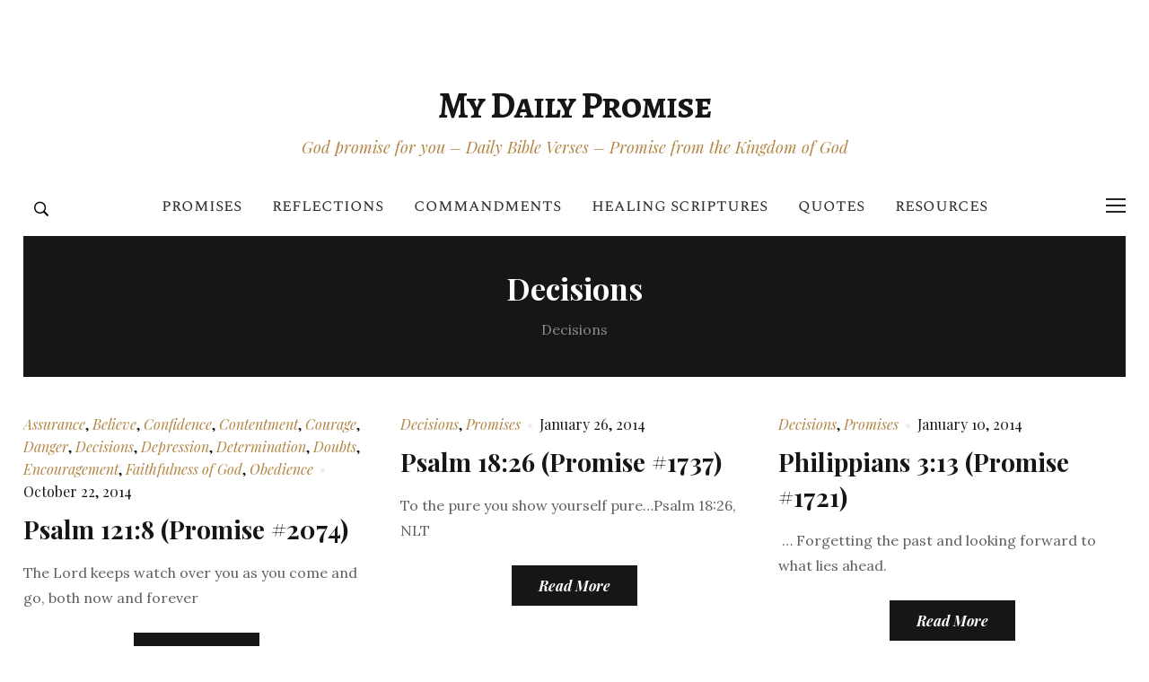

--- FILE ---
content_type: text/html; charset=UTF-8
request_url: https://www.mydailypromise.com/god-promise-scripture/promise/decisions/
body_size: 6665
content:
<!DOCTYPE html>
<html lang="en-US">
<head>
    <meta charset="UTF-8">
    <meta name="viewport" content="width=device-width, initial-scale=1.0">
    <link rel="profile" href="http://gmpg.org/xfn/11">
    <link rel="pingback" href="https://www.mydailypromise.com/xmlrpc.php">

    
	<!-- This site is optimized with the Yoast SEO plugin v17.6 - https://yoast.com/wordpress/plugins/seo/ -->
	<title>Decisions Archives - my Daily Promise</title>
	<meta name="robots" content="index, follow, max-snippet:-1, max-image-preview:large, max-video-preview:-1" />
	<link rel="canonical" href="https://www.mydailypromise.com/god-promise-scripture/promise/decisions/" />
	<link rel="next" href="https://www.mydailypromise.com/god-promise-scripture/promise/decisions/page/2/" />
	<meta property="og:locale" content="en_US" />
	<meta property="og:type" content="article" />
	<meta property="og:title" content="Decisions Archives - my Daily Promise" />
	<meta property="og:description" content="Decisions" />
	<meta property="og:url" content="https://www.mydailypromise.com/god-promise-scripture/promise/decisions/" />
	<meta property="og:site_name" content="my Daily Promise" />
	<meta name="twitter:card" content="summary_large_image" />
	<script type="application/ld+json" class="yoast-schema-graph">{"@context":"https://schema.org","@graph":[{"@type":"WebSite","@id":"https://www.mydailypromise.com/#website","url":"https://www.mydailypromise.com/","name":"my Daily Promise","description":"God promise for you - Daily Bible Verses - Promise from the Kingdom of God","potentialAction":[{"@type":"SearchAction","target":{"@type":"EntryPoint","urlTemplate":"https://www.mydailypromise.com/?s={search_term_string}"},"query-input":"required name=search_term_string"}],"inLanguage":"en-US"},{"@type":"CollectionPage","@id":"https://www.mydailypromise.com/god-promise-scripture/promise/decisions/#webpage","url":"https://www.mydailypromise.com/god-promise-scripture/promise/decisions/","name":"Decisions Archives - my Daily Promise","isPartOf":{"@id":"https://www.mydailypromise.com/#website"},"breadcrumb":{"@id":"https://www.mydailypromise.com/god-promise-scripture/promise/decisions/#breadcrumb"},"inLanguage":"en-US","potentialAction":[{"@type":"ReadAction","target":["https://www.mydailypromise.com/god-promise-scripture/promise/decisions/"]}]},{"@type":"BreadcrumbList","@id":"https://www.mydailypromise.com/god-promise-scripture/promise/decisions/#breadcrumb","itemListElement":[{"@type":"ListItem","position":1,"name":"Home","item":"https://www.mydailypromise.com/"},{"@type":"ListItem","position":2,"name":"Promises","item":"https://www.mydailypromise.com/god-promise-scripture/promise/"},{"@type":"ListItem","position":3,"name":"Decisions"}]}]}</script>
	<!-- / Yoast SEO plugin. -->


<link rel='dns-prefetch' href='//secure.gravatar.com' />
<link rel='dns-prefetch' href='//fonts.googleapis.com' />
<link rel='dns-prefetch' href='//s.w.org' />
<link rel="alternate" type="application/rss+xml" title="my Daily Promise &raquo; Feed" href="https://www.mydailypromise.com/feed/" />
<link rel="alternate" type="application/rss+xml" title="my Daily Promise &raquo; Comments Feed" href="https://www.mydailypromise.com/comments/feed/" />
<link rel="alternate" type="application/rss+xml" title="my Daily Promise &raquo; Decisions Category Feed" href="https://www.mydailypromise.com/god-promise-scripture/promise/decisions/feed/" />
		<script type="text/javascript">
			window._wpemojiSettings = {"baseUrl":"https:\/\/s.w.org\/images\/core\/emoji\/13.0.1\/72x72\/","ext":".png","svgUrl":"https:\/\/s.w.org\/images\/core\/emoji\/13.0.1\/svg\/","svgExt":".svg","source":{"concatemoji":"https:\/\/www.mydailypromise.com\/wp-includes\/js\/wp-emoji-release.min.js?ver=5.6.16"}};
			!function(e,a,t){var n,r,o,i=a.createElement("canvas"),p=i.getContext&&i.getContext("2d");function s(e,t){var a=String.fromCharCode;p.clearRect(0,0,i.width,i.height),p.fillText(a.apply(this,e),0,0);e=i.toDataURL();return p.clearRect(0,0,i.width,i.height),p.fillText(a.apply(this,t),0,0),e===i.toDataURL()}function c(e){var t=a.createElement("script");t.src=e,t.defer=t.type="text/javascript",a.getElementsByTagName("head")[0].appendChild(t)}for(o=Array("flag","emoji"),t.supports={everything:!0,everythingExceptFlag:!0},r=0;r<o.length;r++)t.supports[o[r]]=function(e){if(!p||!p.fillText)return!1;switch(p.textBaseline="top",p.font="600 32px Arial",e){case"flag":return s([127987,65039,8205,9895,65039],[127987,65039,8203,9895,65039])?!1:!s([55356,56826,55356,56819],[55356,56826,8203,55356,56819])&&!s([55356,57332,56128,56423,56128,56418,56128,56421,56128,56430,56128,56423,56128,56447],[55356,57332,8203,56128,56423,8203,56128,56418,8203,56128,56421,8203,56128,56430,8203,56128,56423,8203,56128,56447]);case"emoji":return!s([55357,56424,8205,55356,57212],[55357,56424,8203,55356,57212])}return!1}(o[r]),t.supports.everything=t.supports.everything&&t.supports[o[r]],"flag"!==o[r]&&(t.supports.everythingExceptFlag=t.supports.everythingExceptFlag&&t.supports[o[r]]);t.supports.everythingExceptFlag=t.supports.everythingExceptFlag&&!t.supports.flag,t.DOMReady=!1,t.readyCallback=function(){t.DOMReady=!0},t.supports.everything||(n=function(){t.readyCallback()},a.addEventListener?(a.addEventListener("DOMContentLoaded",n,!1),e.addEventListener("load",n,!1)):(e.attachEvent("onload",n),a.attachEvent("onreadystatechange",function(){"complete"===a.readyState&&t.readyCallback()})),(n=t.source||{}).concatemoji?c(n.concatemoji):n.wpemoji&&n.twemoji&&(c(n.twemoji),c(n.wpemoji)))}(window,document,window._wpemojiSettings);
		</script>
		<style type="text/css">
img.wp-smiley,
img.emoji {
	display: inline !important;
	border: none !important;
	box-shadow: none !important;
	height: 1em !important;
	width: 1em !important;
	margin: 0 .07em !important;
	vertical-align: -0.1em !important;
	background: none !important;
	padding: 0 !important;
}
</style>
	<link rel='stylesheet' id='wp-block-library-css'  href='https://www.mydailypromise.com/wp-includes/css/dist/block-library/style.min.css?ver=5.6.16' type='text/css' media='all' />
<style id='wp-block-library-inline-css' type='text/css'>
.has-text-align-justify{text-align:justify;}
</style>
<link rel='stylesheet' id='zoom-theme-utils-css-css'  href='https://www.mydailypromise.com/wp-content/themes/monte/functions/wpzoom/assets/css/theme-utils.css?ver=5.6.16' type='text/css' media='all' />
<link rel='stylesheet' id='monte-google-fonts-css'  href='//fonts.googleapis.com/css?family=Playfair+Display%3Aregular%2C700%2C700i%2Citalic%7CAlegreya+SC%3Aregular%2C700%7CRoboto%7CSpectral+SC%7CLora&#038;display=swap&#038;ver=5.6.16' type='text/css' media='all' />
<link rel='stylesheet' id='monte-style-css'  href='https://www.mydailypromise.com/wp-content/themes/monte/style.css?ver=1.1.7' type='text/css' media='all' />
<link rel='stylesheet' id='media-queries-css'  href='https://www.mydailypromise.com/wp-content/themes/monte/css/media-queries.css?ver=1.1.7' type='text/css' media='all' />
<link rel='stylesheet' id='monte-google-font-default-css'  href='//fonts.googleapis.com/css?family=Lora%3A400%2C700%2C700italic%2C400italic&#038;ver=5.6.16' type='text/css' media='all' />
<link rel='stylesheet' id='dashicons-css'  href='https://www.mydailypromise.com/wp-includes/css/dashicons.min.css?ver=5.6.16' type='text/css' media='all' />
<link rel='stylesheet' id='wzslider-css'  href='https://www.mydailypromise.com/wp-content/plugins/wpzoom-shortcodes/assets/css/wzslider.css?ver=5.6.16' type='text/css' media='all' />
<link rel='stylesheet' id='wpz-shortcodes-css'  href='https://www.mydailypromise.com/wp-content/plugins/wpzoom-shortcodes/assets/css/shortcodes.css?ver=5.6.16' type='text/css' media='all' />
<link rel='stylesheet' id='zoom-font-awesome-css'  href='https://www.mydailypromise.com/wp-content/plugins/wpzoom-shortcodes/assets/css/font-awesome.min.css?ver=5.6.16' type='text/css' media='all' />
<link rel='stylesheet' id='jetpack_css-css'  href='https://www.mydailypromise.com/wp-content/plugins/jetpack/css/jetpack.css?ver=9.8.3' type='text/css' media='all' />
<script type='text/javascript' src='https://www.mydailypromise.com/wp-includes/js/jquery/jquery.min.js?ver=3.5.1' id='jquery-core-js'></script>
<script type='text/javascript' src='https://www.mydailypromise.com/wp-includes/js/jquery/jquery-migrate.min.js?ver=3.3.2' id='jquery-migrate-js'></script>
<script type='text/javascript' src='https://www.mydailypromise.com/wp-content/themes/monte/js/init.js?ver=5.6.16' id='wpzoom-init-js'></script>
<link rel="https://api.w.org/" href="https://www.mydailypromise.com/wp-json/" /><link rel="alternate" type="application/json" href="https://www.mydailypromise.com/wp-json/wp/v2/categories/63" /><link rel="EditURI" type="application/rsd+xml" title="RSD" href="https://www.mydailypromise.com/xmlrpc.php?rsd" />
<link rel="wlwmanifest" type="application/wlwmanifest+xml" href="https://www.mydailypromise.com/wp-includes/wlwmanifest.xml" /> 
<meta name="generator" content="WordPress 5.6.16" />
<!-- WPZOOM Theme / Framework -->
<meta name="generator" content="Monte 1.1.7" />
<meta name="generator" content="WPZOOM Framework 1.9.8" />

<!-- Begin Theme Custom CSS -->
<style type="text/css" id="monte-custom-css">
.top-navbar{background:#ffffff;}.navbar-brand h1 a, .navbar-brand h1{font-family:"Alegreya SC";font-size:41px;text-transform:capitalize;}.top-navbar a{font-size:14px;}.main-navbar a{font-family:"Spectral SC";font-size:19px;text-transform:lowercase;}.slides li h3, .slides li h3 a{font-size:50px;font-weight:bold;}.slides li .entry-excerpt{font-size:18px;}
</style>
<!-- End Theme Custom CSS -->
</head>
<body class="archive category category-decisions category-63">

<div class="page-wrap">

    
        <div id="pageslide">
            <div id="slideNav" class="panel">

                <a href="javascript:jQuery.pageslide.close()" class="closeBtn"></a>

                
<div id="sidebar" class="site-sidebar">

    <div class="widget_text widget widget_custom_html" id="custom_html-2"><h3 class="title">Bible</h3><div class="textwidget custom-html-widget"><form action="https://www.biblegateway.com/quicksearch/">
<table border="1" cellspacing="0" cellpadding="2" style="border-color: #600;">
<tr><th style="background-color: #600; color:#fff; text-align: center; padding: 0 10px;">Lookup a word from the Bible</th></tr>
<tr><td style="background-color: #fff; text-align: center; padding: 0 10px;">
<div style="margin-bottom: 0;">
<input style="margin:2px" type="text" name="quicksearch" /><br />
<input style="margin:2px" type="submit" value="Search BibleGateway.com" /><br />
</div>
<small>
<a href="https://www.mydilypromise.com/usage/form/">my daily promise</a><br />
</small>
</td></tr>
</table>
</form></div><div class="clear"></div></div>
</div>

            </div>
        </div>

    

    <header class="site-header">

        <nav class="navbar" role="navigation">

            <nav class="top-navbar" role="navigation">

              <div class="inner-wrap">

                    <div class="header_social">
                        
                    </div>


                    <div class="navbar-header">
                        
                    </div>


                    <div id="navbar-top">

                        <div>

                        <div class="nav navbar-nav dropdown sf-menu"><ul>
<li class="page_item page-item-14756"><a href="https://www.mydailypromise.com/bible/">Bible</a></li>
<li class="page_item page-item-25963"><a href="https://www.mydailypromise.com/by-faith/">by faith</a></li>
<li class="page_item page-item-2614"><a href="https://www.mydailypromise.com/the-ten-commandments/">Commandments</a></li>
<li class="page_item page-item-28864"><a href="https://www.mydailypromise.com/do-to-others/">do to others&#8230;</a></li>
<li class="page_item page-item-6087"><a href="https://www.mydailypromise.com/download/">Download</a></li>
<li class="page_item page-item-10176"><a href="https://www.mydailypromise.com/proverbs-1310-promise-2026/">Proverbs 13:10 (Promise #2026)</a></li>
<li class="page_item page-item-11202"><a href="https://www.mydailypromise.com/psalm-505-promise-2457/">Psalm 50:5 (Promise #2457)</a></li>
<li class="page_item page-item-9768"><a href="https://www.mydailypromise.com/psalm-551516-promise-2139/">Psalm 55:15,16 (Promise #2139)</a></li>
<li class="page_item page-item-21532"><a href="https://www.mydailypromise.com/reaping-and-sowing/">reaping and sowing</a></li>
<li class="page_item page-item-20701"><a href="https://www.mydailypromise.com/shall-flourish/">shall flourish</a></li>
<li class="page_item page-item-24071"><a href="https://www.mydailypromise.com/the-plans-of-schemers/">the plans of schemers</a></li>
<li class="page_item page-item-27889"><a href="https://www.mydailypromise.com/the-spirit-of-truth/">the Spirit of truth</a></li>
<li class="page_item page-item-26631"><a href="https://www.mydailypromise.com/unfading-beauty/">unfading beauty</a></li>
<li class="page_item page-item-32320"><a href="https://www.mydailypromise.com/wait-quietly-before-god/">wait quietly before God</a></li>
<li class="page_item page-item-29832"><a href="https://www.mydailypromise.com/when-they-call-on-me/">when they call on me</a></li>
<li class="page_item page-item-905"><a href="https://www.mydailypromise.com/healing-scriptures/">Healing Scriptures</a></li>
<li class="page_item page-item-2607"><a href="https://www.mydailypromise.com/contact-us/">Contact us</a></li>
</ul></div>

                        </div>


                    </div><!-- #navbar-top -->

                </div><!-- ./inner-wrap -->

            </nav><!-- .navbar -->

            <div class="clear"></div>

        </nav><!-- .navbar -->



        <div class="inner-wrap">

            <div class="navbar-brand">
                <h1><a href="https://www.mydailypromise.com" title="God promise for you - Daily Bible Verses - Promise from the Kingdom of God">my Daily Promise</a></h1>                <p class="tagline">God promise for you &#8211; Daily Bible Verses &#8211; Promise from the Kingdom of God</p>
            </div><!-- .navbar-brand -->

        </div>


        <nav class="navbar" role="navigation">

            <nav class="main-navbar" role="navigation">

                <div class="inner-wrap">

                        <div id="sb-search" class="sb-search">
                            <form method="get" id="searchform" action="https://www.mydailypromise.com/">
	<input type="search" class="sb-search-input" placeholder="Enter your keywords..."  name="s" id="s" />
    <input type="submit" id="searchsubmit" class="sb-search-submit" value="Search" />
    <span class="sb-icon-search"></span>
</form>                        </div>

                    <div class="navbar-header">
                        
                           <a class="navbar-toggle" href="#menu-main-slide">
                               <span class="icon-bar"></span>
                               <span class="icon-bar"></span>
                               <span class="icon-bar"></span>
                           </a>


                            <div id="menu-main-slide">

                                <div>


                                    <div id="menu-main-slide" class="menu-main-container"><ul id="menu-main" class="menu"><li id="menu-item-5937" class="menu-item menu-item-type-taxonomy menu-item-object-category current-category-ancestor menu-item-5937"><a href="https://www.mydailypromise.com/god-promise-scripture/promise/">Promises</a></li>
<li id="menu-item-5955" class="menu-item menu-item-type-taxonomy menu-item-object-category menu-item-5955"><a href="https://www.mydailypromise.com/god-promise-scripture/reflections/">Reflections</a></li>
<li id="menu-item-6080" class="menu-item menu-item-type-post_type menu-item-object-page menu-item-6080"><a href="https://www.mydailypromise.com/the-ten-commandments/">Commandments</a></li>
<li id="menu-item-6081" class="menu-item menu-item-type-post_type menu-item-object-page menu-item-6081"><a href="https://www.mydailypromise.com/healing-scriptures/">Healing Scriptures</a></li>
<li id="menu-item-6318" class="menu-item menu-item-type-taxonomy menu-item-object-category menu-item-6318"><a href="https://www.mydailypromise.com/god-promise-scripture/quotes/">Quotes</a></li>
<li id="menu-item-6936" class="menu-item menu-item-type-taxonomy menu-item-object-category menu-item-6936"><a href="https://www.mydailypromise.com/god-promise-scripture/resources/">Resources</a></li>
</ul></div>
                                    
                                </div>
                            </div>


                           
                    </div>


                    <div id="navbar-main">

                        <div class="menu-main-container"><ul id="menu-main-1" class="nav navbar-nav dropdown sf-menu"><li class="menu-item menu-item-type-taxonomy menu-item-object-category current-category-ancestor menu-item-5937"><a href="https://www.mydailypromise.com/god-promise-scripture/promise/">Promises</a></li>
<li class="menu-item menu-item-type-taxonomy menu-item-object-category menu-item-5955"><a href="https://www.mydailypromise.com/god-promise-scripture/reflections/">Reflections</a></li>
<li class="menu-item menu-item-type-post_type menu-item-object-page menu-item-6080"><a href="https://www.mydailypromise.com/the-ten-commandments/">Commandments</a></li>
<li class="menu-item menu-item-type-post_type menu-item-object-page menu-item-6081"><a href="https://www.mydailypromise.com/healing-scriptures/">Healing Scriptures</a></li>
<li class="menu-item menu-item-type-taxonomy menu-item-object-category menu-item-6318"><a href="https://www.mydailypromise.com/god-promise-scripture/quotes/">Quotes</a></li>
<li class="menu-item menu-item-type-taxonomy menu-item-object-category menu-item-6936"><a href="https://www.mydailypromise.com/god-promise-scripture/resources/">Resources</a></li>
</ul></div>

                    </div><!-- #navbar-main -->


                    <div class="side-panel-btn">

                        
                            <a class="navbar-toggle" href="#slideNav">
                                <span class="sr-only">Toggle sidebar &amp; navigation</span>
                                <span class="icon-bar"></span>
                                <span class="icon-bar"></span>
                                <span class="icon-bar"></span>
                            </a>

                        
                    </div>

                </div><!-- ./inner-wrap -->

            </nav><!-- .navbar -->

            <div class="clear"></div>

        </nav><!-- .navbar -->

    </header><!-- .site-header -->
<div class="inner-wrap">

    <main id="main" class="site-main" role="main">

        <div class="header-archive">

            <h2 class="section-title">Decisions</h2>
            <p>Decisions</p>

        </div>


        <section class="recent-posts" id="recent-posts">

            
                
                    <article id="post-9371" class="post-9371 post type-post status-publish format-standard hentry category-assurance category-believe category-confidence category-contentment category-courage category-danger category-decisions category-depression category-determination category-doubts category-encouragement category-faithfulness-of-god category-obedience">

    
    <section class="entry-body">

        <div class="entry-meta">
            <span class="cat-links"><a href="https://www.mydailypromise.com/god-promise-scripture/promise/assurance/" rel="category tag">Assurance</a>, <a href="https://www.mydailypromise.com/god-promise-scripture/believe/" rel="category tag">Believe</a>, <a href="https://www.mydailypromise.com/god-promise-scripture/promise/confidence/" rel="category tag">Confidence</a>, <a href="https://www.mydailypromise.com/god-promise-scripture/promise/contentment/" rel="category tag">Contentment</a>, <a href="https://www.mydailypromise.com/god-promise-scripture/promise/courage/" rel="category tag">Courage</a>, <a href="https://www.mydailypromise.com/god-promise-scripture/promise/danger/" rel="category tag">Danger</a>, <a href="https://www.mydailypromise.com/god-promise-scripture/promise/decisions/" rel="category tag">Decisions</a>, <a href="https://www.mydailypromise.com/god-promise-scripture/promise/depression/" rel="category tag">Depression</a>, <a href="https://www.mydailypromise.com/god-promise-scripture/promise/determination/" rel="category tag">Determination</a>, <a href="https://www.mydailypromise.com/god-promise-scripture/promise/doubts/" rel="category tag">Doubts</a>, <a href="https://www.mydailypromise.com/god-promise-scripture/promise/encouragement/" rel="category tag">Encouragement</a>, <a href="https://www.mydailypromise.com/god-promise-scripture/promise/faithfulness-of-god/" rel="category tag">Faithfulness of God</a>, <a href="https://www.mydailypromise.com/god-promise-scripture/obedience/" rel="category tag">Obedience</a></span>            <span class="entry-date"><time class="entry-date" datetime="2014-10-22T08:26:00-04:00">October 22, 2014</time></span>                                            </div>

        <h3 class="entry-title"><a href="https://www.mydailypromise.com/psalm-1218-promise-2074/" rel="bookmark">Psalm 121:8 (Promise #2074)</a></h3>
        <div class="entry-content">
            <p>The Lord keeps watch over you as you come and go, both now and forever</p>
        </div>

                    <div class="readmore_button">
                <a href="https://www.mydailypromise.com/psalm-1218-promise-2074/" title="Permalink to Psalm 121:8 (Promise #2074)" rel="bookmark">Read More</a>
            </div>
        
    </section>

    <div class="clearfix"></div>

</article><!-- #post-9371 -->
                
                    <article id="post-8028" class="post-8028 post type-post status-publish format-standard hentry category-decisions category-promise">

    
    <section class="entry-body">

        <div class="entry-meta">
            <span class="cat-links"><a href="https://www.mydailypromise.com/god-promise-scripture/promise/decisions/" rel="category tag">Decisions</a>, <a href="https://www.mydailypromise.com/god-promise-scripture/promise/" rel="category tag">Promises</a></span>            <span class="entry-date"><time class="entry-date" datetime="2014-01-26T08:58:20-05:00">January 26, 2014</time></span>                                            </div>

        <h3 class="entry-title"><a href="https://www.mydailypromise.com/psalm-1826-promise-1737/" rel="bookmark">Psalm 18:26 (Promise #1737)</a></h3>
        <div class="entry-content">
            <p>To the pure you show yourself pure&#8230;Psalm 18:26, NLT</p>
        </div>

                    <div class="readmore_button">
                <a href="https://www.mydailypromise.com/psalm-1826-promise-1737/" title="Permalink to Psalm 18:26 (Promise #1737)" rel="bookmark">Read More</a>
            </div>
        
    </section>

    <div class="clearfix"></div>

</article><!-- #post-8028 -->
                
                    <article id="post-7957" class="post-7957 post type-post status-publish format-standard hentry category-decisions category-promise">

    
    <section class="entry-body">

        <div class="entry-meta">
            <span class="cat-links"><a href="https://www.mydailypromise.com/god-promise-scripture/promise/decisions/" rel="category tag">Decisions</a>, <a href="https://www.mydailypromise.com/god-promise-scripture/promise/" rel="category tag">Promises</a></span>            <span class="entry-date"><time class="entry-date" datetime="2014-01-10T03:38:23-05:00">January 10, 2014</time></span>                                            </div>

        <h3 class="entry-title"><a href="https://www.mydailypromise.com/philippians-313-promise-1721/" rel="bookmark">Philippians 3:13 (Promise #1721)</a></h3>
        <div class="entry-content">
            <p> &#8230; Forgetting the past and looking forward to what lies ahead.</p>
        </div>

                    <div class="readmore_button">
                <a href="https://www.mydailypromise.com/philippians-313-promise-1721/" title="Permalink to Philippians 3:13 (Promise #1721)" rel="bookmark">Read More</a>
            </div>
        
    </section>

    <div class="clearfix"></div>

</article><!-- #post-7957 -->
                
                    <article id="post-7875" class="post-7875 post type-post status-publish format-standard hentry category-decisions category-promise">

    
    <section class="entry-body">

        <div class="entry-meta">
            <span class="cat-links"><a href="https://www.mydailypromise.com/god-promise-scripture/promise/decisions/" rel="category tag">Decisions</a>, <a href="https://www.mydailypromise.com/god-promise-scripture/promise/" rel="category tag">Promises</a></span>            <span class="entry-date"><time class="entry-date" datetime="2013-12-23T04:02:13-05:00">December 23, 2013</time></span>                                            </div>

        <h3 class="entry-title"><a href="https://www.mydailypromise.com/1-corinthians-38-promise-1704/" rel="bookmark">1 Corinthians 3:8 (Promise #1704)</a></h3>
        <div class="entry-content">
            <p>The one who plants and the one who waters work together with the same purpose. And both will be rewarded for their own hard work.</p>
        </div>

                    <div class="readmore_button">
                <a href="https://www.mydailypromise.com/1-corinthians-38-promise-1704/" title="Permalink to 1 Corinthians 3:8 (Promise #1704)" rel="bookmark">Read More</a>
            </div>
        
    </section>

    <div class="clearfix"></div>

</article><!-- #post-7875 -->
                
                    <article id="post-7780" class="post-7780 post type-post status-publish format-standard hentry category-assurance category-death category-decisions category-determination category-doubts category-encouragement category-failure category-faith category-faithfulness-of-god category-fear category-guidance category-hope category-mistakes category-protection">

    
    <section class="entry-body">

        <div class="entry-meta">
            <span class="cat-links"><a href="https://www.mydailypromise.com/god-promise-scripture/promise/assurance/" rel="category tag">Assurance</a>, <a href="https://www.mydailypromise.com/god-promise-scripture/promise/death/" rel="category tag">Death</a>, <a href="https://www.mydailypromise.com/god-promise-scripture/promise/decisions/" rel="category tag">Decisions</a>, <a href="https://www.mydailypromise.com/god-promise-scripture/promise/determination/" rel="category tag">Determination</a>, <a href="https://www.mydailypromise.com/god-promise-scripture/promise/doubts/" rel="category tag">Doubts</a>, <a href="https://www.mydailypromise.com/god-promise-scripture/promise/encouragement/" rel="category tag">Encouragement</a>, <a href="https://www.mydailypromise.com/god-promise-scripture/promise/failure/" rel="category tag">Failure</a>, <a href="https://www.mydailypromise.com/god-promise-scripture/promise/faith/" rel="category tag">Faith</a>, <a href="https://www.mydailypromise.com/god-promise-scripture/promise/faithfulness-of-god/" rel="category tag">Faithfulness of God</a>, <a href="https://www.mydailypromise.com/god-promise-scripture/promise/fear/" rel="category tag">Fear</a>, <a href="https://www.mydailypromise.com/god-promise-scripture/promise/guidance/" rel="category tag">Guidance</a>, <a href="https://www.mydailypromise.com/god-promise-scripture/promise/hope/" rel="category tag">Hope</a>, <a href="https://www.mydailypromise.com/god-promise-scripture/promise/mistakes/" rel="category tag">Mistakes</a>, <a href="https://www.mydailypromise.com/god-promise-scripture/promise/protection/" rel="category tag">Protection</a></span>            <span class="entry-date"><time class="entry-date" datetime="2013-12-05T06:06:06-05:00">December 5, 2013</time></span>                                            </div>

        <h3 class="entry-title"><a href="https://www.mydailypromise.com/psaml-4814-promise-1688/" rel="bookmark">Psaml 48:14 (Promise #1688)</a></h3>
        <div class="entry-content">
            <p>For this God is our God for ever and aver; he will be our guide even to the end.</p>
        </div>

                    <div class="readmore_button">
                <a href="https://www.mydailypromise.com/psaml-4814-promise-1688/" title="Permalink to Psaml 48:14 (Promise #1688)" rel="bookmark">Read More</a>
            </div>
        
    </section>

    <div class="clearfix"></div>

</article><!-- #post-7780 -->
                
                    <article id="post-7183" class="post-7183 post type-post status-publish format-standard hentry category-decisions category-promise">

    
    <section class="entry-body">

        <div class="entry-meta">
            <span class="cat-links"><a href="https://www.mydailypromise.com/god-promise-scripture/promise/decisions/" rel="category tag">Decisions</a>, <a href="https://www.mydailypromise.com/god-promise-scripture/promise/" rel="category tag">Promises</a></span>            <span class="entry-date"><time class="entry-date" datetime="2013-08-18T03:41:56-04:00">August 18, 2013</time></span>                                            </div>

        <h3 class="entry-title"><a href="https://www.mydailypromise.com/proverbs-817-promise-1587/" rel="bookmark">Proverbs 8:17 (Promise #1587)</a></h3>
        <div class="entry-content">
            <p> “I love all who love me. Those who search will surely find me.</p>
        </div>

                    <div class="readmore_button">
                <a href="https://www.mydailypromise.com/proverbs-817-promise-1587/" title="Permalink to Proverbs 8:17 (Promise #1587)" rel="bookmark">Read More</a>
            </div>
        
    </section>

    <div class="clearfix"></div>

</article><!-- #post-7183 -->
                
                <div class="navigation"><span aria-current="page" class="page-numbers current">1</span>
<a class="page-numbers" href="https://www.mydailypromise.com/god-promise-scripture/promise/decisions/page/2/">2</a>
<a class="next page-numbers" href="https://www.mydailypromise.com/god-promise-scripture/promise/decisions/page/2/">Next &rarr;</a></div>
            
        </section><!-- .recent-posts -->

    </main><!-- .site-main -->

</div><!-- /.inner-wrap -->


    <footer id="colophon" class="site-footer" role="contentinfo">

        


        


        <h2 class="footer-title"><a href="https://www.mydailypromise.com" title="God promise for you &#8211; Daily Bible Verses &#8211; Promise from the Kingdom of God">
            my Daily Promise        </a></h2>

        
            <div class="footer-menu">
                <div class="menu-footer"><ul id="menu-main-2" class="menu"><li class="menu-item menu-item-type-taxonomy menu-item-object-category current-category-ancestor menu-item-5937"><a href="https://www.mydailypromise.com/god-promise-scripture/promise/">Promises</a></li>
<li class="menu-item menu-item-type-taxonomy menu-item-object-category menu-item-5955"><a href="https://www.mydailypromise.com/god-promise-scripture/reflections/">Reflections</a></li>
<li class="menu-item menu-item-type-post_type menu-item-object-page menu-item-6080"><a href="https://www.mydailypromise.com/the-ten-commandments/">Commandments</a></li>
<li class="menu-item menu-item-type-post_type menu-item-object-page menu-item-6081"><a href="https://www.mydailypromise.com/healing-scriptures/">Healing Scriptures</a></li>
<li class="menu-item menu-item-type-taxonomy menu-item-object-category menu-item-6318"><a href="https://www.mydailypromise.com/god-promise-scripture/quotes/">Quotes</a></li>
<li class="menu-item menu-item-type-taxonomy menu-item-object-category menu-item-6936"><a href="https://www.mydailypromise.com/god-promise-scripture/resources/">Resources</a></li>
</ul></div>            </div>

        

        <div class="site-info">

            <span class="copyright">Copyright &copy; 2026 my Daily Promise</span>

            <span class="designed-by">Designed by <a href="https://www.wpzoom.com/" target="_blank" rel="nofollow">WPZOOM</a></span>

        </div><!-- .site-info -->


    </footer><!-- #colophon -->

</div><!-- /.page-wrap -->

<script>(function($){$(document).ready(function(){});})(jQuery);</script><script type='text/javascript' src='https://www.mydailypromise.com/wp-content/themes/monte/js/jquery.mmenu.min.all.js?ver=1.1.7' id='mmenu-js'></script>
<script type='text/javascript' src='https://www.mydailypromise.com/wp-content/themes/monte/js/flickity.pkgd.min.js?ver=1.1.7' id='flickity-js'></script>
<script type='text/javascript' src='https://www.mydailypromise.com/wp-content/themes/monte/js/jquery.fitvids.js?ver=1.1.7' id='fitvids-js'></script>
<script type='text/javascript' src='https://www.mydailypromise.com/wp-content/themes/monte/js/superfish.min.js?ver=1.1.7' id='superfish-js'></script>
<script type='text/javascript' src='https://www.mydailypromise.com/wp-content/themes/monte/js/headroom.min.js?ver=1.1.7' id='headroom-js'></script>
<script type='text/javascript' src='https://www.mydailypromise.com/wp-content/themes/monte/js/search_button.js?ver=1.1.7' id='search_button-js'></script>
<script type='text/javascript' src='https://www.mydailypromise.com/wp-content/themes/monte/js/jquery.pageslide.min.js?ver=1.1.7' id='pageslide-js'></script>
<script type='text/javascript' id='monte-script-js-extra'>
/* <![CDATA[ */
var zoomOptions = {"slideshow_auto":"1","slideshow_speed":"3000"};
/* ]]> */
</script>
<script type='text/javascript' src='https://www.mydailypromise.com/wp-content/themes/monte/js/functions.js?ver=1.1.7' id='monte-script-js'></script>
<script type='text/javascript' src='https://www.mydailypromise.com/wp-content/plugins/wpzoom-shortcodes/assets/js/galleria.js' id='galleria-js'></script>
<script type='text/javascript' src='https://www.mydailypromise.com/wp-content/plugins/wpzoom-shortcodes/assets/js/wzslider.js' id='wzslider-js'></script>
<script type='text/javascript' src='https://www.mydailypromise.com/wp-includes/js/wp-embed.min.js?ver=5.6.16' id='wp-embed-js'></script>

</body>
</html>